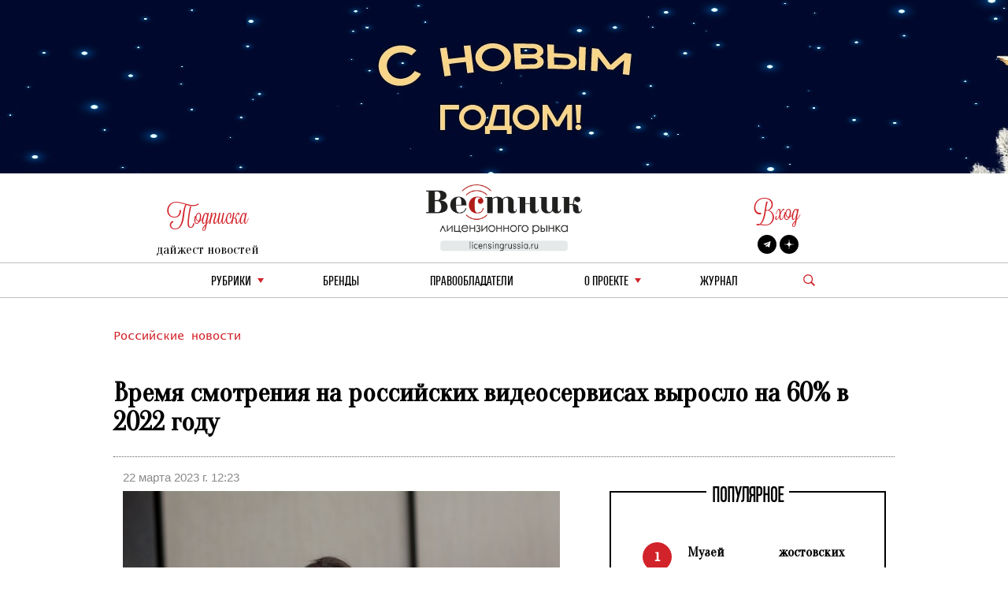

--- FILE ---
content_type: text/html; charset=utf-8
request_url: https://licensingrussia.ru/article/11204-vremia-smotreniia-na-rossiiskikh-videoservisakh-vyroslo-na-60-v-2022-godu/
body_size: 10129
content:
<!DOCTYPE html><html lang="ru"><head><title>Время смотрения на российских видеосервисах выросло на 60% в 2022 году - Вестник лицензионного рынка - b2b-издание, посвященное рынку лицензирования брендов 22 марта 2023 г. 12:23</title><link rel="shortcut icon" type="image/png" href="/static/vestnik_2_0/img/favicon.ico"><link rel="shortcut icon" href="/static/vestnik_2_0/img/favicon.ico"><meta name="viewport" content="width=device-width, initial-scale=1.0"><link rel="stylesheet" href="/static/CACHE/css/output.fe25e0623592.css" type="text/css"><link rel="preconnect" href="https://fonts.googleapis.com"><link rel="preconnect" href="https://fonts.gstatic.com" crossorigin><link href="https://fonts.googleapis.com/css2?family=Oranienbaum&display=swap" rel="stylesheet"><meta
	name="keywords"
	content="онлайн-кинотеатр, видеосервис, кинопоиск, окко, иви, start, megogo, netflix"
><meta
	name="description"
	content="Суммарное время просмотра на российских легальных видеосервисах увеличилось на 60% в 2022 году относительно показателя 2021 года. Рост рынка онлайн-кинотеатров в денежном выражении составил 17% год к году."
><meta
	property="og:locale"
	content="ru_RU"
><meta
	property="og:type"
	content="article"
><meta
	property="og:title"
	content="Время смотрения на российских видеосервисах выросло на 60% в 2022 году"
><meta
	property="og:description"
	content="Суммарное время просмотра на&amp;nbsp;российских легальных видеосервисах увеличилось на&amp;nbsp;60% в&amp;nbsp;2022 году относительно показателя 2021 года.&amp;nbsp;Рост рынка онлайн-кинотеатров в&amp;nbsp;денежном выражении составил 17% год к году."
><meta
	property="og:image"
	content="https://licensingrussia.ru/media/posts/d323ea2a-c685-4036-9f0a-2a9fdf15be2d.jpg"
><meta
	property="og:image:width"
	content="800"
><meta
	property="og:image:height"
	content="640"
><meta
	property="fb:app_id"
	content="446784879098627"
><meta property="og:url" content="https://licensingrussia.ru/article/11204-vremia-smotreniia-na-rossiiskikh-videoservisakh-vyroslo-na-60-v-2022-godu/"><meta property="og:site_name" content="Вестник лицензионного рынка"><script type="application/ld+json">{"@context": "https://schema.org/", "@graph": [{"@context": "https://schema.org/", "@type": "BreadcrumbList", "itemListElement": [{"@type": "ListItem", "item": "https://licensingrussia.ru/", "name": "Вестник лицензионного рынка", "position": 1}, {"@type": "ListItem", "item": "https://licensingrussia.ru/search_by_category/rossiiskie-novosti/", "name": "Российские новости", "position": 2}, {"@type": "ListItem", "item": "https://licensingrussia.ru/search_by_category/11204-vremia-smotreniia-na-rossiiskikh-videoservisakh-vyroslo-na-60-v-2022-godu/", "name": "Время смотрения на российских видеосервисах выросло на 60% в 2022 году", "position": 3}], "name": "The Company"}, {"@context": "https://schema.org", "@type": "NewsArticle", "datePublished": "2023-03-22T12:23:00", "headline": "Время смотрения на российских видеосервисах выросло на 60% в 2022 году", "image": ["/media/posts/d323ea2a-c685-4036-9f0a-2a9fdf15be2d.jpg"], "mainEntityOfPage": {"@id": "https://google.com/article", "@type": "WebPage"}}]}</script><script src="https://js.sentry-cdn.com/f286c19975e4470497ea710d8bacfacf.min.js" crossorigin="anonymous"></script><!-- Google tag (gtag.js) --><script async src="https://www.googletagmanager.com/gtag/js?id=G-FNV2NPCM3H"></script><script>
		window.dataLayer = window.dataLayer || [];
		function gtag() { dataLayer.push(arguments); }
		gtag('js', new Date());

		gtag('config', 'G-FNV2NPCM3H');
	</script><!-- Yandex.Metrika counter --><script>
		(function (m, e, t, r, i, k, a) {
			m[i] = m[i] || function () { (m[i].a = m[i].a || []).push(arguments) };
			m[i].l = 1 * new Date(); k = e.createElement(t), a = e.getElementsByTagName(t)[0], k.async = 1, k.src = r, a.parentNode.insertBefore(k, a)
		})
			(window, document, "script", "https://mc.yandex.ru/metrika/tag.js", "ym");
		ym(51807719, "init", {
			id: 51807719,
			clickmap: true,
			trackLinks: true,
			accurateTrackBounce: true,
			webvisor: true
		});
	</script><noscript><div><img src="https://mc.yandex.ru/watch/51807719" style="position:absolute; left:-9999px;" alt=""></div></noscript><!-- /Yandex.Metrika counter --></head><body><div class="container base"><div class="row"><div class="col s12 center-align header mob valign-wrapper hide-on-med-and-up"><a class="click svg_logo_min" href="/"></a><div class="r svg_menu center-align"></div><div class="search_logo_mob click"></div><div class="search_top_desc_block hide"><div class="search_top_desc_fields"><input autocomplete="new-password" id="start_search_text_mob" class="font_o start_search_text"
							type="text" value="" name="search"><div class="vertical_line"></div><img class="click start_search_link start_search_link_mob"
							src="/static/vestnik_2_0/img/arrow_right.png" alt="r_arrow"></div></div></div><div class="col s4 center-align header valign-wrapper hide-on-small-and-down" style="padding-top: 26px;"><div class="left"><div class="r login login_sub center-align"><div class="subscribe_title">Подписка</div></div><div class="subscribe_content sub_text sub_text_top"><a class="modal-trigger" href="#modal1">дайжест новостей</a></div></div></div><div class="col s4 center-align header valign-wrapper hide-on-small-and-down"><a class="click svg_logo" href="/"></a></div><div class="col s4 center-align header valign-wrapper hide-on-small-and-down" style="padding-top: 26px;"><div class="right"><div class="r login login_sub center-align"><a class="r subscribe_title modal-trigger" href="#login">Вход</a></div><div class="subscribe_content socials"><a href="https://t.me/LicensingVestnik/" class="social social_twitter" target="_blank"></a><a href="https://zen.yandex.ru/id/625eca74aabc490273417053" class="social social_zen"
							target="_blank"></a></div></div></div></div><div class="row hide-on-med-and-up mobile_menu hide"><div class="col s12"><!--			<div class="col s12 font_e mob_menu_item">--><!--				{--><!--				<span class="font_o"><a data-lang="en" class="menu_link set_lang_ " href="/language/en/">EN</a>&nbsp;/&nbsp;<a data-lang="ru" class="menu_link set_lang_  r " href="/language/ru/"> RU</a></span>--><!--				}--><!--			</div>--><!--			<div class="col s12 font_e mob_menu_item">--><!--				{--><!--				<span class="font_o">--><!--					<a class="modal-trigger" href="#login">Вход</a> &nbsp;/&nbsp;--><!--					<a class="modal-trigger" href="/accounts/signup/">Регистрация</a>--><!--				</span>--><!--				}--><!--			</div>--><div class="col s12 mob_menu_item_small mob_drop_main"><span class="item">рубрики</span><div class="drop_mob"></div><div class="menu_drop_headings_mob hide"><div class="row font_o"><div class="col s12"><div><a href="/search_by_category/rossiiskie-novosti/">Российские новости</a></div></div><div class="col s12"><div><a href="/search_by_category/iuridicheskaia-praktika/">Юридическая практика</a></div></div><div class="col s12"><div><a href="/search_by_category/interviu-i-analitika/">Интервью и аналитика</a></div></div><div class="col s12"><div><a href="/search_by_category/reitingi-i-infografika/">Рейтинги и инфографика</a></div></div><div class="col s12"><div><a href="/search_by_category/meropriiatiia-i-vystavki/">Мероприятия и выставки</a></div></div><div class="col s12"><div><a href="/search_by_category/luchshee-iz-arkhiva/">Лучшее из архива</a></div></div><div class="col s12"><div><a href="/search_by_category/novye-litsenzii/">Новые лицензии</a></div></div><div class="col s12"><div><a href="/search_by_category/vakansii-v-litsenzirovanii/">Вакансии в лицензировании</a></div></div><div class="col s12"><div><a href="/search_by_category/za-rubezhom/">За рубежом</a></div></div><div class="col s12"><div><a href="/search_by_category/brendy-dlia-vzrosloi-auditorii/">Бренды для взрослой аудитории</a></div></div><div class="col s12"><div><a href="/search_by_category/merch/">Мерч</a></div></div></div></div></div><div class="col s12 mob_menu_item_small"><a class="menu_link item" href="/brands/">бренды</a></div><div class="col s12 mob_menu_item_small"><span class="item"><a class="menu_link" href="/licensors-and-agencies/">
							Правообладатели
						</a></span></div><div class="col s12 mob_menu_item_small mob_drop_main"><span class="item">о проекте</span><div class="drop_mob"></div><div class="menu_drop_headings_mob hide"><a href="/licensing_video_course/" class="menu_link item">О лицензировании</a><br><a class="menu_link item" href="/about/">контакты</a><br><a class="menu_link item" href="/partners/">наши партнеры</a></div></div><div class="col s12 mob_menu_item_small"><a href="/magazines/" class="menu_link item">Журнал</a></div><div class="col s12 mob_menu_item_small"></div><div class="col s12 mob_menu_item_small"><a class="modal-trigger item" href="#modal1">подписка на новости</a></div></div></div><div class="row"><div class="col s12 center-align menu hide-on-small-and-down"><div class="drop_main"><a class="menu_link" href="#">рубрики</a><div class="drop"></div><div class="menu_drop_headings hide"><div class="row font_o"><div class="col m6 menu_drop_headings_left"><div><a href="/search_by_category/rossiiskie-novosti/">Российские новости</a></div></div><div class="col m6 menu_drop_headings_left"><div><a href="/search_by_category/iuridicheskaia-praktika/">Юридическая практика</a></div></div><div class="col m6 menu_drop_headings_left"><div><a href="/search_by_category/interviu-i-analitika/">Интервью и аналитика</a></div></div><div class="col m6 menu_drop_headings_left"><div><a href="/search_by_category/reitingi-i-infografika/">Рейтинги и инфографика</a></div></div><div class="col m6 menu_drop_headings_left"><div><a href="/search_by_category/meropriiatiia-i-vystavki/">Мероприятия и выставки</a></div></div><div class="col m6 menu_drop_headings_left"><div><a href="/search_by_category/luchshee-iz-arkhiva/">Лучшее из архива</a></div></div><div class="col m6 menu_drop_headings_left"><div><a href="/search_by_category/novye-litsenzii/">Новые лицензии</a></div></div><div class="col m6 menu_drop_headings_left"><div><a href="/search_by_category/vakansii-v-litsenzirovanii/">Вакансии в лицензировании</a></div></div><div class="col m6 menu_drop_headings_left"><div><a href="/search_by_category/za-rubezhom/">За рубежом</a></div></div><div class="col m6 menu_drop_headings_left"><div><a href="/search_by_category/brendy-dlia-vzrosloi-auditorii/">Бренды для взрослой аудитории</a></div></div><div class="col m6 menu_drop_headings_left"><div><a href="/search_by_category/merch/">Мерч</a></div></div></div></div></div><div><a class="menu_link" href="/brands/">бренды</a></div><div><a class="menu_link" href="/licensors-and-agencies/">Правообладатели</a></div><div class="drop_main"><a class="menu_link" href="#">о проекте</a><div class="drop"></div><div class="menu_drop_headings narrow hide"><a class="menu_link" href="/licensing_video_course/">О лицензировании</a><a class="menu_link" href="/about/">контакты</a><a class="menu_link" href="/partners/">наши партнеры</a></div></div><div><a class="menu_link" href="/magazines/">Журнал</a></div><div class="valign-wrapper menu_search_block"><span class="search_logo click"></span><div class="search_top_desc_block hide"><div class="search_top_desc_fields"><input autocomplete="new-password" id="start_search_text" title="search"
								class="font_o start_search_text" type="text" value="" name="search"><div class="vertical_line"></div><img class="click start_search_link start_search_link_desc" id="start_search_link"
								src="/static/vestnik_2_0/img/arrow_right.png" alt="r_arrow"></div></div></div></div></div></div><div id="login" class="modal"><div class="modal-content"><div class="modal-title">Авторизация</div><form class="subscribe_form"><div class="row"><div class="col s12"><div class="require_contaner"><div class="no_error_input_contaner"><input id="id_login" name="login" type="text" placeholder="Ваш Email"
									autocomplete="off"></div></div></div></div><div class="row"><div class="col s12"><div class="require_contaner"><div class="no_error_input_contaner"><input id="id_password" name="password" type="password" placeholder="Ваш Password"
									autocomplete="off"></div></div></div></div><div class="row"><div class="col s12"><div class="require_contaner"><label><input name="remember" type="checkbox" id="remember"><span>Запомнить меня</span></label></div></div></div><div class="row login_enter"><div class="col s12 center-align"><span class="click login_action">Войти</span></div></div></form><div class="row login_links"><div class="col s12 center-align"><a href="/accounts/signup/">Регистрация</a><a href="/accounts/password/reset/">Забыли пароль?</a></div></div></div><div class="modal-footer login_error subscribe_error hide center-align r"></div></div><div id="modal1" class="modal"><div class="modal-content"><div class="modal-title">Подписка на новости</div><p class="hide subscribe_success">
				Подписка оформленна!
			</p><form class="container subscribe_form"><div class="row"><div class="col s12 m6"><div class="require_contaner"><div class="no_error_input_contaner"><input name="mail" type="text" placeholder="Ваш E-mail"></div><b class="r require">*</b></div></div><div class="col s12 m6 center-align"><div class="click subscribe">Подписаться на новости</div></div></div></form></div><div class="modal-footer subscribe_error hide center-align r"></div></div><div id="modal1_sub" class="modal"><div class="modal-content"><div class="modal-title">Подписка на новости</div><p class=" subscribe_success">
				Вы уже Подписаны!
			</p></div><div class="modal-footer subscribe_error hide center-align r"></div></div><div class="container main article"><div class="row"><div class="col s12 article_content"><div class="categories"><a href="/search_by_category/rossiiskie-novosti/">
					Российские новости
				</a></div><h1 class="name">
				Время смотрения на российских видеосервисах выросло на 60% в 2022 году
			</h1><div class="line"></div><div class="row"><div class="col s5 data">
					22 марта 2023 г. 12:23
				</div></div><div
				class="row fix_content"
				style="display:flex"
			><div
					class="col s12 m7 content"
					style="display:flex;flex-wrap:wrap;float:none;flex-flow:column"
				><div><img
							alt="img"
							class="image"
							style="background-image:url(/media/cache/3f/5f/3f5fe8f8b694886f0d2492b68f363533.jpg)"
							src="/media/cache/3f/5f/3f5fe8f8b694886f0d2492b68f363533.jpg"
						></div><div class="article_description"><p style="text-align:justify"><em>Суммарное время просмотра на&nbsp;российских легальных видеосервисах увеличилось на&nbsp;60% в&nbsp;2022 году относительно показателя 2021 года. Об&nbsp;этом&nbsp;сообщают&nbsp;&laquo;Ведомости&raquo; со&nbsp;ссылкой на&nbsp;данные исследовательской компании &laquo;ТМТ консалтинг&raquo; и&nbsp;информацию видеосервисов.</em></p><p style="text-align:justify">Наибольший рост времени видеосмотрения зафиксирован у&nbsp;онлайн-кинотеатра Kion (входит в&nbsp;экосистему МТС). Показатель увеличился в&nbsp;четыре раза по&nbsp;итогам 2022 года. Минимальное значение&nbsp;<span style="font-size:12.0pt"><span style="font-family:&quot;Arial&quot;,sans-serif"><span style="color:black">&ndash;</span></span></span> рост на&nbsp;22%&nbsp;<span style="font-size:12.0pt"><span style="font-family:&quot;Arial&quot;,sans-serif"><span style="color:black">&ndash;</span></span></span> отмечено у&nbsp;Premier (принадлежит &laquo;Газпром-медиа&raquo;). Видеосервис &laquo;Ростелекома&raquo;&nbsp;<span style="font-size:12.0pt"><span style="font-family:&quot;Arial&quot;,sans-serif"><span style="color:black">&ndash;</span></span></span> Wink&nbsp;<span style="font-size:12.0pt"><span style="font-family:&quot;Arial&quot;,sans-serif"><span style="color:black">&ndash;</span></span></span> показал рост на&nbsp;67% в&nbsp;2022 году, Okko&nbsp;<span style="font-size:12.0pt"><span style="font-family:&quot;Arial&quot;,sans-serif"><span style="color:black">&ndash;</span></span></span> на&nbsp;39%, &laquo;Иви&raquo;&nbsp;<span style="font-size:12.0pt"><span style="font-family:&quot;Arial&quot;,sans-serif"><span style="color:black">&ndash;</span></span></span> на&nbsp;31%. При подсчете времени смотрения у&nbsp;онлайн-кинотеатров учитывались просмотры по&nbsp;подписной модели (SVOD), рекламной (AVOD), а&nbsp;также транзакционной (покупка и&nbsp;аренда отдельных фильмов и&nbsp;сериалов&nbsp;<span style="font-size:12.0pt"><span style="font-family:&quot;Arial&quot;,sans-serif"><span style="color:black">&ndash;</span></span></span> TVOD и&nbsp;EST), отмечает издание.</p><p style="text-align:justify">Время смотрения у&nbsp;подписчиков видеосервисов &laquo;Кинопоиск&raquo; и&nbsp;Start увеличилось в&nbsp;2,3 раза и&nbsp;на&nbsp;58% соответственно. Amediateka не&nbsp;раскрыла динамику просмотров в&nbsp;2022 года.</p><p style="text-align:justify">Согласно данным &laquo;ТМТ консалтинга&raquo;, в&nbsp;2022 году рост рынка онлайн-кинотеатров в&nbsp;денежном выражении составил 17% относительно показателя 2021 года&nbsp;<span style="font-size:12.0pt"><span style="font-family:&quot;Arial&quot;,sans-serif"><span style="color:black">&ndash;</span></span></span> 67,8 млрд рублей. В&nbsp;2021-м темпы его роста были в&nbsp;четыре раза выше. Совокупная выручка видеосервисов увеличилась на&nbsp;69%, до&nbsp;57,8 млрд рублей, в&nbsp;сравнении с&nbsp;результатом 2020 года</p><p style="text-align:justify">Лидером по&nbsp;росту выручки в&nbsp;2022 году стал &laquo;Кинопоиск&raquo;. Видеосервис нарастил показатель на&nbsp;78%. По&nbsp;итогам прошлого года рыночная доля &laquo;Кинопоиска&raquo; по&nbsp;выручке составила 23%, &laquo;Иви&raquo;&nbsp;<span style="font-size:12.0pt"><span style="font-family:&quot;Arial&quot;,sans-serif"><span style="color:black">&ndash;</span></span></span> 18%. Впервые в&nbsp;тройку лидеров по&nbsp;этому показателю вошел Wink (11%), а&nbsp;занимавший ранее третью строчку Okko (10%; ранее&nbsp;принадлежал&nbsp;&laquo;Сберу&raquo;, с&nbsp;ноября 2022-го информация о&nbsp;владельцах скрыта) опустился на&nbsp;четвертую позицию.</p><p style="text-align:justify">На&nbsp;пятую строчку переместился Start с&nbsp;долей на&nbsp;рынке 7%. Kion и&nbsp;Amediateka заняли по&nbsp;6% рынка, more.tv (принадлежит &laquo;Национальной медиа группе&raquo;)&nbsp;<span style="font-size:12.0pt"><span style="font-family:&quot;Arial&quot;,sans-serif"><span style="color:black">&ndash;</span></span></span> 5%.</p><p style="text-align:justify">По&nbsp;мнению аналитиков &laquo;ТМТ консалтинга&raquo;, одна из&nbsp;ключевых причин снижения темпов роста рынка видеосервисов в&nbsp;прошлом году&nbsp;<span style="font-size:12.0pt"><span style="font-family:&quot;Arial&quot;,sans-serif"><span style="color:black">&ndash;</span></span></span> уход с&nbsp;российского рынка крупных игроков&nbsp;<span style="font-size:12.0pt"><span style="font-family:&quot;Arial&quot;,sans-serif"><span style="color:black">&ndash;</span></span></span> Megogo (был основан и&nbsp;запущен на&nbsp;Украине предпринимателем Владимиром Боровиком, видеосервис работал в&nbsp;России с&nbsp;2012 года) и&nbsp;американского Netflix. По&nbsp;итогам 2021 года площадки занимали пятое и&nbsp;шестое места соответственно.</p><p style="text-align:justify">По&nbsp;оценке &laquo;TMT консалтинга&raquo;, доходы онлайн-кинотеатров, оставшихся на&nbsp;рынке России (за&nbsp;исключением Megogo и&nbsp;Netflix), в&nbsp;2022 году выросли почти на&nbsp;треть. Динамика более корректно отражает состояние бизнеса в&nbsp;прошлом году, считает директор &laquo;Яндекса&raquo; по&nbsp;взаимодействию с&nbsp;индустрией Ксения Болецкая.</p><p style="text-align:justify">Другие причины связаны с&nbsp;ростом пиратства и&nbsp;сокращением объема зарубежного контента, отмечается в&nbsp;исследовании &laquo;TMT консалтинга&raquo;. Например, контент, изъятый западными правообладателями, занимал в&nbsp;просмотрах Wink около 10%, отметил директор видеосервиса Антон Володькин. По&nbsp;его словам, уход в&nbsp;большинстве случаев затронул фильмы, а&nbsp;основную продолжительность просмотров обеспечивают сериалы, хронометраж которых выше.</p><p style="text-align:justify">Рост времени смотрения на&nbsp;российских видеосервисах также связан с&nbsp;перераспределением предпочтений пользователей в&nbsp;сторону сериалов, указывает заместитель гендиректора по&nbsp;контенту онлайн-кинотеатра &laquo;Иви&raquo; Иван Гринин. В&nbsp;условиях отсутствия контента мейджоров пользователи начинают смотреть другие доступные фильмы и&nbsp;сериалы, в&nbsp;том числе оригинальные сериалы платформ, подтверждает и&nbsp;заместитель гендиректора Okko Эльвира Дмитриевская.</p><p style="text-align:justify">Еще одним фактором, который будет обеспечивать увеличение совокупной выручки онлайн-кинотеатров, является продвижение контента операторами, говорит управляющий партнер &laquo;ТМТ консалтинга&raquo; Елена Крылова. &laquo;Проникновение платного&nbsp;ТВ в&nbsp;России сейчас находится на&nbsp;уровне 83%. И&nbsp;это потенциал. Подписки на&nbsp;онлайн-кинотеатры, по&nbsp;нашим оценкам, имеются только в&nbsp;23% домохозяйств&raquo;,&nbsp;<span style="font-size:12.0pt"><span style="font-family:&quot;Arial&quot;,sans-serif"><span style="color:black">&ndash;</span></span></span> отметила эксперт.</p><p style="text-align:justify">По&nbsp;прогнозам &laquo;ТМТ консалтинга&raquo;, в&nbsp;2023 году рынок онлайн-кинотеатров вырастет на&nbsp;18&minus;20% и&nbsp;превысит 80 млрд рублей.</p><p style="text-align:right">Сообщает <a href="https://www.sostav.ru/publication/videoservisy-59463.html">Sostav</a></p><p style="text-align:right"><span style="color:#4e5f70"><em><span style="font-size:12px">Фото: unsplash.com, автор Bermix Studio</span></em></span></p></div></div><div
					class="col s12 m5 middle_catalog_pager font_tt"
					style="float:none;position:relative"
				><fieldset class="attribute-fix hide-on-small-only"><legend><span class="font_h h">ПОПУЛЯРНОЕ</span></legend><ul id="slider"><li><div
				class="pager pager_active"
				data-index="1"
			>
				1
			</div><a
				class="pager_text"
				href="/article/16316-muzei-zhostovskikh-podnosov-vypustil-dereviannye-pazly-s-narodnymi-siuzhetami/"
			>
				Музей жостовских подносов выпустил деревянные пазлы с народными сюжетами
			</a></li><li><div
				class="pager"
				data-index="2"
			>
				2
			</div><a
				class="pager_text"
				href="/article/16315-akter-mettiu-makkonakhi-zaregistriroval-tovarnyi-znak-dlia-borby-s-ii-klonami/"
			>
				Актер Мэттью МакКонахи зарегистрировал товарный знак для борьбы с ИИ-клонами
			</a></li><li><div
				class="pager"
				data-index="3"
			>
				3
			</div><a
				class="pager_text"
				href="/article/16314-v-gosdume-obsudili-kontrol-nad-filmami-s-gospodderzhkoi/"
			>
				В Госдуме обсудили контроль над фильмами с господдержкой
			</a></li><li><div
				class="pager"
				data-index="4"
			>
				4
			</div><a
				class="pager_text"
				href="/article/16313-animatsionnyi-serial-prints-galaktiki-ot-avtorov-smesharikov-startuet-na-kinopoiske/"
			>
				Анимационный сериал «Принц Галактики» от авторов «Смешариков» стартует на Кинопоиске
			</a></li><li><div
				class="pager"
				data-index="5"
			>
				5
			</div><a
				class="pager_text"
				href="/article/16312-komitet-gosdumy-po-kulture-podderzhal-polnoe-gosfinansirovanie-multfilmov/"
			>
				Комитет Госдумы по культуре поддержал полное госфинансирование мультфильмов
			</a></li></ul></fieldset><a
						id="article_banner"
						style="top: 0; margin: 20px 0 20px 40px; background-repeat: no-repeat; position:sticky; background-image: url(/media/posts/13991226-1d5e-4d2b-80f6-4f8ec4d85a17.jpg); height: 570px; background-size: contain;"
						
						href="https://t.me/LicensingVestnik"
						
					></a></div></div><div class="hash"><a
					href="/search_by_hash/Тренды"
					style="margin:0 auto 0 0!important"
				>#Тренды</a></div><div class="social-likes socials_links"><div
					class="mailru"
					title="Поделиться ссылкой в Моём мире"
				>
					Мой мир
				</div><div
					class="vkontakte"
					title="Поделиться ссылкой во Вконтакте"
				>
					Вконтакте
				</div><div
					class="odnoklassniki"
					title="Поделиться ссылкой в Одноклассниках"
				>
					Одноклассники
				</div><div
					class="plusone"
					title="Поделиться ссылкой в Гугл-плюсе"
				>
					Google+
				</div></div></div></div><div class="row"><div class="col s12"><div class="top_catalog"><div class="row news_head"><div class="col s12"><fieldset class="attribute-fix"><legend><span class="font_h h">Российские новости</span></legend></fieldset></div></div><div class="row last_news show-on-medium-and-up hide-on-small-only"><div class="col s12 m4"><a
							href="/article/16186-albina-mukhametzianova-animatsiia-mozhet-pokazat-agronomov-ili-inzhenerov-kak-supergeroev-sozidatelei/"
							class="card"
						><div class="card-content white-text"><div style="background-size: cover; background-image: url(/media/cache/4d/7a/4d7afb5e563505cf53eb0153e37a2813.jpg)"></div></div></a><div class="card-action"><div class="r font_l cat"><a href="/search_by_category/rossiiskie-novosti/">Российские новости</a></div><div class="head font_tt"><a
									href="/article/16186-albina-mukhametzianova-animatsiia-mozhet-pokazat-agronomov-ili-inzhenerov-kak-supergeroev-sozidatelei/"
									style="line-height: 30px"
								>
									Альбина Мухаметзянова: «Анимация может показать агрономов или инженеров как супергероев-созидателей»
								</a></div><div class="text font_l new_family"><a href="/article/16186-albina-mukhametzianova-animatsiia-mozhet-pokazat-agronomov-ili-inzhenerov-kak-supergeroev-sozidatelei/"><p>2 декабря на конгрессе &laquo;Инновационная практика: наука плюс бизнес&raquo;, прошедшем в Москве, генеральный директор и генеральный продюсер анимационной компании &laquo;ЯРКО&raquo; …</p></a></div><div class="date font_l">
								3 декабря 2025 г. 15:37
							</div><div class="hash font_l"><a href="/search_by_hash/ПродвижениеБренда/">
									#ПродвижениеБренда
								</a></div></div></div><div class="col s12 m4"><a
							href="/article/16195-fiksiki-vypustili-novyi-muzykalnyi-albom-k-15-letiiu-seriala/"
							class="card"
						><div class="card-content white-text"><div style="background-size: cover; background-image: url(/media/cache/e1/b2/e1b2145959d89ee9ce9544d30400c719.jpg)"></div></div></a><div class="card-action"><div class="r font_l cat"><a href="/search_by_category/rossiiskie-novosti/">Российские новости</a></div><div class="head font_tt"><a
									href="/article/16195-fiksiki-vypustili-novyi-muzykalnyi-albom-k-15-letiiu-seriala/"
									style="line-height: 30px"
								>
									«Фиксики» выпустили новый музыкальный альбом к 15-летию сериала
								</a></div><div class="text font_l new_family"><a href="/article/16195-fiksiki-vypustili-novyi-muzykalnyi-albom-k-15-letiiu-seriala/"><p>5 декабря на лейбле Riki Music вышел альбом &laquo;Фиксипелки 5&raquo;, приуроченный к 15-летию популярного проекта. В пятой части любимых &laquo;фиксипелок&raquo; …</p></a></div><div class="date font_l">
								10 декабря 2025 г. 15:33
							</div><div class="hash font_l"><a href="/search_by_hash/ПродвижениеБренда/">
									#ПродвижениеБренда
								</a></div></div></div><div class="col s12 m4"><a
							href="/article/16288-muzei-bulgakova-i-agentstvo-iksa-predstavili-sovmestnuiu-kollektsiiu/"
							class="card"
						><div class="card-content white-text"><div style="background-size: cover; background-image: url(/media/cache/46/e6/46e698d873eafe9c6f54cb2277764a3d.jpg)"></div></div></a><div class="card-action"><div class="r font_l cat"><a href="/search_by_category/rossiiskie-novosti/">Российские новости</a></div><div class="head font_tt"><a
									href="/article/16288-muzei-bulgakova-i-agentstvo-iksa-predstavili-sovmestnuiu-kollektsiiu/"
									style="line-height: 30px"
								>
									Музей Булгакова и агентство «ИКСА» представили совместную коллекцию
								</a></div><div class="text font_l new_family"><a href="/article/16288-muzei-bulgakova-i-agentstvo-iksa-predstavili-sovmestnuiu-kollektsiiu/"><p>Коллаборация Музея Булгакова (&laquo;нехорошая квартира&raquo;)&nbsp;и дизайн-агентства &laquo;ИКСА&raquo; из Выксы выпустили&nbsp;новую коллекцию сувениров, отправной точкой для которой послужила идея переосмысления булгаковской …</p></a></div><div class="date font_l">
								14 января 2026 г. 15:34
							</div><div class="hash font_l"><a href="/search_by_hash/Коллаборации/">
									#Коллаборации
								</a></div></div></div></div><div class="row news show-on-small hide-on-med-and-up"><div class="col s12"><div class="row"><div class="s12"><div class="row news_item"><div class="col s12 m5"><a href="/article/15980-minselkhoz-i-gk-riki-obediniaiut-usiliia-v-razvitii-detskikh-i-obrazovatelnykh-mediaproektov-o-selskom-khoziaistve/"><div class="article_item_img" style="background-image: url(/media/cache/3b/16/3b163edc44f4964366b3fc367bdd6168.jpg)"></div></a></div><div class="col s12 m7"><div class="news_head_content font_tt"><a href="/article/15980-minselkhoz-i-gk-riki-obediniaiut-usiliia-v-razvitii-detskikh-i-obrazovatelnykh-mediaproektov-o-selskom-khoziaistve/">
												Минсельхоз и ГК «Рики» объединяют усилия в развитии детских и образовательных медиапроектов о сельском хозяйстве
											</a></div><div class="news_date font_l r">
											22 октября 2025 г. 14:37
										</div><div class="news_content font_l"><a
												class="new_family"
												href="/article/15980-minselkhoz-i-gk-riki-obediniaiut-usiliia-v-razvitii-detskikh-i-obrazovatelnykh-mediaproektov-o-selskom-khoziaistve/"
											><p style="text-align:justify">Минсельхоз и группа компаний &laquo;Рики&raquo; будут вместе развивать просветительские проекты о сельском хозяйстве. Соглашение о сотрудничестве подписали замминистра Ксения Шевелкина и генеральный директор ГК &laquo;Рики&raquo; Юлия Немчина.</p></a></div><div class="news_footer font_l">
										
											#ПродвижениеБренда
										
										</div></div></div></div></div><div class="row"><div class="s12"><div class="row news_item"><div class="col s12 m5"><a href="/article/16195-fiksiki-vypustili-novyi-muzykalnyi-albom-k-15-letiiu-seriala/"><div class="article_item_img" style="background-image: url(/media/cache/b4/90/b4904c5aad2ba139c0f1c25321c99d1e.jpg)"></div></a></div><div class="col s12 m7"><div class="news_head_content font_tt"><a href="/article/16195-fiksiki-vypustili-novyi-muzykalnyi-albom-k-15-letiiu-seriala/">
												«Фиксики» выпустили новый музыкальный альбом к 15-летию сериала
											</a></div><div class="news_date font_l r">
											10 декабря 2025 г. 15:33
										</div><div class="news_content font_l"><a
												class="new_family"
												href="/article/16195-fiksiki-vypustili-novyi-muzykalnyi-albom-k-15-letiiu-seriala/"
											><p>5 декабря на лейбле Riki Music вышел альбом &laquo;Фиксипелки 5&raquo;, приуроченный к 15-летию популярного проекта. В пятой части любимых &laquo;фиксипелок&raquo; герои продолжают превращать любое явление в игру, исследование и увлекательное приключение.</p></a></div><div class="news_footer font_l">
										
											#ПродвижениеБренда
										
										</div></div></div></div></div><div class="row"><div class="s12"><div class="row news_item"><div class="col s12 m5"><a href="/article/16312-komitet-gosdumy-po-kulture-podderzhal-polnoe-gosfinansirovanie-multfilmov/"><div class="article_item_img" style="background-image: url(/media/cache/c9/3c/c93cab10cd86c72d40de675cd0483681.jpg)"></div></a></div><div class="col s12 m7"><div class="news_head_content font_tt"><a href="/article/16312-komitet-gosdumy-po-kulture-podderzhal-polnoe-gosfinansirovanie-multfilmov/">
												Комитет Госдумы по культуре поддержал полное госфинансирование мультфильмов
											</a></div><div class="news_date font_l r">
											16 января 2026 г. 14:19
										</div><div class="news_content font_l"><a
												class="new_family"
												href="/article/16312-komitet-gosdumy-po-kulture-podderzhal-polnoe-gosfinansirovanie-multfilmov/"
											><p>Комитет Госдумы по культуре одобрил и порекомендовал палате парламента принять законопроект, в котором предлагалось полное государственное финансирование производства и проката российских мультфильмов для детей.</p></a></div><div class="news_footer font_l">
										
											#Государство
										
										</div></div></div></div></div></div></div></div></div></div></div><div class="container footer"><div class="row"><div class="col s12 m6"><div class="copyright">
					© &quot;Вестник лицензионного рынка&quot;,  licensingrussia.ru, 2009-2026   12+
				</div></div><div class="col s12 m6"><div class="links"></div></div></div></div><input
	id="hiddent_a"
	type="hidden"
	value=""
><style>

body::before {
	background-image: url(/media/cache/8d/b6/8db657cf6d06719d450dd699a6aa7c1d.jpg)!important
}

</style><input type="hidden" name="csrfmiddlewaretoken" value="d9Z3OAs0tucwNHMNheslUJfmClvqXOQKzdt3VgsrztShNt2oCjI5Yf1UmI7Ktd9A"><link rel="stylesheet" href="/static/CACHE/css/output.563aaa281344.css" type="text/css"><link rel="stylesheet" type="text/css" href="//cdn.jsdelivr.net/npm/slick-carousel@1.8.1/slick/slick.css" /><link rel="stylesheet" href="https://cdn.jsdelivr.net/gh/fancyapps/fancybox@3.5.7/dist/jquery.fancybox.min.css"><link
	rel="stylesheet"
	href="https://cdn.jsdelivr.net/npm/social-likes/dist/social-likes_flat.css"
><script src="/static/CACHE/js/base.b9fed0270796.js"></script><script src="https://cdn.jsdelivr.net/npm/social-likes/dist/social-likes.min.js"></script><script type="text/javascript" src="//cdn.jsdelivr.net/npm/slick-carousel@1.8.1/slick/slick.min.js"></script><script src="https://cdn.jsdelivr.net/gh/fancyapps/fancybox@3.5.7/dist/jquery.fancybox.min.js"></script></body></html>
